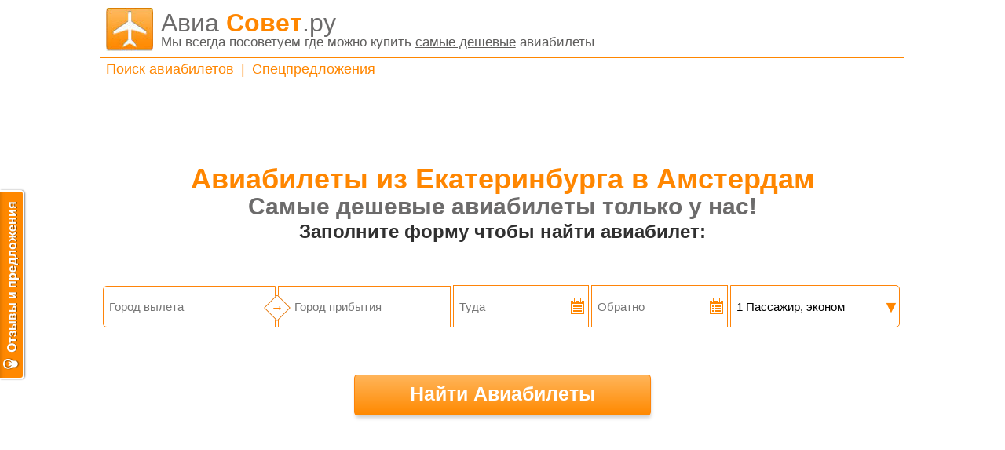

--- FILE ---
content_type: text/html
request_url: https://aviasovet.ru/aviabileti/ekaterinburg-amsterdam/
body_size: 12505
content:
             
	    
	       	   
    
   
               
   <!DOCTYPE html PUBLIC "-//W3C//DTD XHTML 1.0 Transitional//EN" "http://www.w3.org/TR/xhtml1/DTD/xhtml1-transitional.dtd">
<head>
<meta http-equiv="Content-Type" content="text/html; charset=UTF-8"/>
<meta name="description" content="авиабилеты в Амстердам из Екатеринбурга, из Екатеринбурга в Амстердам, стоимость авиабилетов Екатеринбург-Амстердам, билеты в Амстердам из Екатеринбурга, расписание рейсов Екатеринбург - Амстердам, цена билетов на самолет из Екатеринбурга в Амстердам, разница во времени между Екатеринбургом и Амстердамом">
<meta name="keywords" content="Дешевые авиабилеты из Екатеринбурга в Амстердам на АвиаСовет.ру Распродажа авиабилетов Екатеринбург – Амстердам, спецпредложения авиакомпаний, акции и скидки.">
<meta name="viewport" content="width=device-width, initial-scale=1.0">
<link rel="stylesheet" type="text/css" href="/promo/style-reset.css">
<link rel="stylesheet" type="text/css" href="/promo/style.css">
<link rel="stylesheet" type="text/css" href="/promo/style320.css">
<link rel="stylesheet" type="text/css" href="/promo/style567.css">
<link rel="stylesheet" type="text/css" href="/promo/style767.css">
<link rel="stylesheet" type="text/css" href="/promo/style1025.css">
<!--<script src="https://ajax.googleapis.com/ajax/libs/jquery/2.1.3/jquery.min.js"></script>-->
<script type="text/javascript" src="/promo/jquery.min.js"></script>
<script type="text/javascript" src="/promo/script.js"></script>
<script type="text/javascript" src="/promo/plugin.js"></script>
<link rel="shortcut icon" href="/favicon.ico" />
<title>Дешевые авиабилеты из Екатеринбурга - в Амстердам, распродажа и стоимость авиабилетов Екатеринбург SVX – Амстердам AMS на АвиаСовет.ру</title>


<script type="text/javascript">

  var _gaq = _gaq || [];
  _gaq.push(['_setAccount', 'UA-28097605-1']);
  _gaq.push(['_trackPageview']);

  (function() {
    var ga = document.createElement('script'); ga.type = 'text/javascript'; ga.async = true;
    ga.src = ('https:' == document.location.protocol ? 'https://ssl' : 'http://www') + '.google-analytics.com/ga.js';
    var s = document.getElementsByTagName('script')[0]; s.parentNode.insertBefore(ga, s);
  })();

</script>
<meta name="google-site-verification" content="xuDLWIzRpAhvIeJkTyxJlVybJnjfuzt3O5AhdDx4070" />


</head>
  <body>
  <div class="click_wrapper">
    <div class="wrapper">
      <div class="header">
        <a href="/" title="Дешевые авиабилеты"><span class="name">Авиа <strong>Совет</strong>.ру</span><br><span id="object_hide_2">Мы</span> <span class="capitalize">всегда</span> <span id="object_hide_2">посоветуем где </span><span id="object_hide">можно</span> <span id="object_hide_2">купить</span> <u><span id="object_hide">самые</span> дешевые</u> авиабилеты</a>
      </div>


      <!-- submenu id="submenu" -->
    <ul id="submenu" class="submenu">
      <li><a href="/" title="Поиск авиабилетов"><span id="object_hide_2">Поиск авиабилетов</a></span></li>
      <li><span id="object_hide_2">|</span></li>
      <li><a href="/page/1/#sales_list" title="Спецпредложения">Спецпредложения</a></li>
      <li class="sale_delimeter">|</li>
      <li class="sale_subscription"><a href="javascript:void(0)">Рассылка</a></li>
    </ul>

                
                              
    
               
    



    <!-- form  id="form" -->
    <form name="search_form" id="search_form" method="post" action="/core/hercules.php" target="_blank">
      <div id="form" class="form">
        <div class="intro">
          <h1 class="text_search_tickets"><span class="adv">Авиабилеты из Екатеринбурга в Амстердам</span><span class="org">Ищете дешевые авиабилеты?</span></h1>
          <h2 class="text_correct_website"><span class="adv">Самые дешевые авиабилеты только у нас!</span><span class="org">Вы попали на самый правильный сайт!</span></h2>
          <h3 class="text_cheap_tickets"><span class="adv">Заполните форму чтобы найти авиабилет:</span><span class="org">Самые дешевые авиабилеты только у нас!</span></h3>
          <h3 class="short_intro">Поиск авиабилетов:</h3>
        </div>
        <div class="data">
          <div id="outbound" class="regular_wrapper">
             <div class="title_wrapper">
               <p class="field_title">Город вылета:</p>
               <p class="mistake_title">Укажите город вылета:</p>
             </div>
             <div class="border">
               <input type="text" name="outbound_text_usr" id="outbound_city" placeholder="Город вылета" autocomplete="off">
               <a href="javascript:void(0)" class="clear_button">&times;</a>
               <a href="javascript:void(0)" id="reverse_search" class="reverse_icon"><div class="arrows"><span>&#8594;</span></div></a>
             </div>
          </div><!--

       --><div id="inbound" class="regular_wrapper">
             <div class="title_wrapper">
               <p class="field_title">Город прибытия:</p>
               <p class="mistake_title">Укажите город прибытия:</p>
             </div>
             <div class="border">
               <input type="text"  name="inbound_text_usr" id="inbound_city" placeholder="Город прибытия" autocomplete="off">
               <a href="javascript:void(0)" class="clear_button">&times;</a>
             </div>
          </div><!--

       --><div id="outbound_date" class="regular_wrapper">
             <div class="title_wrapper">
               <p class="field_title">Туда:</p>
               <p class="mistake_title">Укажите дату:</p>
             </div>
             <div class="border">
               <input type="text" id="outbound_dating" placeholder="Туда" autocomplete="off" readonly>
               <a href="javascript:void(0)" class="calendar_icon"></a>

               <!-- calendar -->
               <div class="popup">
                 <div class="pointer"></div>
                   <div class="border_wrapper">
                     <div class="close_header">
                       <div class="header_name">Дата вылета</div>
                       <a href="javascript:void(0)" class="close_button">&times;</a>
                     </div>
                     <div class="calendar">
                       <div class="month_header">
                         <div class="previous_month"></div>
                         <div class="month_name"></div>
                         <div class="next_month"></div>
                       </div>
                       <ul class="weekdays_names">
                         <li>пн</li><li>вт</li><li>ср</li><li>чт</li><li>пт</li><li>сб</li><li>вс</li>
                       </ul>

                       <ul class="calendar_body"></ul>
                     </div>
                   </div>
               </div>
               <!-- /calendar -->
             </div>
          </div><!--

       --><div id="inbound_date" class="regular_wrapper">
             <div class="title_wrapper">
               <p class="field_title">Обратно:</p>
               <p class="mistake_title">Укажите дату прилета:</p>
             </div>
             <div class="border">
               <input type="text" id="inbound_dating" placeholder="Обратно" autocomplete="off" readonly>
               <a href="javascript:void(0)" class="calendar_icon"></a>
               <a href="javascript:void(0)" id="cancel_inbound_date" class="cancel_date">&times;</a>

               <!-- calendar -->
               <div class="popup">
                 <div class="pointer"></div>
                   <div class="border_wrapper">
                     <div class="close_header">
                       <div class="header_name">Дата прилета</div>
                       <a href="javascript:void(0)" class="close_button">&times;</a>
                     </div>
                     <div class="calendar">
                       <div class="month_header">
                         <div class="previous_month"></div>
                         <div class="month_name"></div>
                         <div class="next_month"></div>
                       </div>
                       <ul class="weekdays_names">
                         <li>пн</li><li>вт</li><li>ср</li><li>чт</li><li>пт</li><li>сб</li><li>вс</li>
                       </ul>

                       <ul class="calendar_body"></ul>
                       <a href="javascript:void(0)" id="no_return_ticket" class="return_ticket" title="Кликните тут если вам нужен авиабилет только в одну сторону">Обратный билет мне не нужен</a>
                     </div>
                   </div>
               </div>
               <!-- /calendar -->
             </div>
          </div><!--

       --><div id="tickets" class="regular_wrapper">
             <p class="field_title">&nbsp;</p>
             <div class="border">
               <input type="text" id="passangers" value="1 Пассажир, эконом" autocomplete="off" readonly>
               <a href="javascript:void(0)" class="dropdown_list">&#x25BE;</a>

               <!-- passanger picker -->
               <div class="popup">
                 <div class="pointer"></div>
                   <div class="border_wrapper">
                     <div class="close_header">
                       <div class="header_name">Количество авиабилетов</div>
                       <a href="javascript:void(0)" class="close_button">&times;</a>
                     </div>
                     <div class="tickets">
                     <div class="option">
                       <div class="text">Взрослые</div>
                       <div id="adult_ticket" class="amount_picker">
                         <div id="adult_ticket_decrease" class="less_inactive"><span>-</span></div><!--
                      --><div class="amount">1</div><!--
                      --><div id="adult_ticket_increase" class="more_active"><a href="javascript:void(0)">+</a></div>
                       </div>
                     </div>

                     <div class="option">
                       <div class="text">Дети до 12 лет</div>
                       <div id="child_ticket" class="amount_picker">
                         <div id="child_ticket_decrease" class="less_inactive"><span>-</span></div><!--
                      --><div class="amount">0</div><!--
                      --><div id="child_ticket_increase" class="more_active"><a href="javascript:void(0)">+</a></div>
                       </div>
                     </div>

                     <div class="option">
                       <div class="text">Дети до 2 лет<p>без места</p></div>
                       <div id="infant_ticket" class="amount_picker">
                         <div id="infant_ticket_decrease" class="less_inactive"><span>-</span></div><!--
                      --><div class="amount">0</div><!--
                      --><div id="infant_ticket_increase" class="more_active"><a href="javascript:void(0)">+</a></div>
                       </div>
                     </div>

                     <div class="cabin">
                       <a href="javascript:void(0)" id="switch_cabin">
                         <div id="cabin" class="econom">&nbsp;</div>
                         <div class="cabin_text">Бизнес-класс</div>
                       </a>
                     </div>

                     <a href="javascript:void(0)" class="close_button amount_ready">Готово</a>
                   </div>
                 </div>
               </div>
               <!-- /passanger picker -->

             </div>



          </div>
        </div>

        <div class="button"><a href="javascript:void(0)" id="find_cheapest">Найти Авиабилеты</a></div>

        <input type="hidden" name="outbound_text_org" id="outbound_text" value="">
        <input type="hidden" name="outbound_iata" id="outbound_iata" value="">
        <input type="hidden" name="inbound_text_org" id="inbound_text" value="">
        <input type="hidden" name="inbound_iata" id="inbound_iata" value="">
        <input type="hidden" name="outbound_day" id="outbound_day" value="">
        <input type="hidden" name="outbound_month" id="outbound_month" value="">
        <input type="hidden" name="outbound_year" id="outbound_year" value="">
        <input type="hidden" name="inbound_day" id="inbound_day" value="">
        <input type="hidden" name="inbound_month" id="inbound_month" value="">
        <input type="hidden" name="inbound_year" id="inbound_year" value="">
        <input type="hidden" name="adults" id="adults" value="1">
        <input type="hidden" name="children" id="children" value="0">
        <input type="hidden" name="infants" id="infants" value="0">
        <input type="hidden" name="cabin_type" id="cabin_type" value="e">
        <input type="hidden" name="pid" id="pid" value="">
        <input type="hidden" name="source" id="source" value="form">

        <input type="hidden" name="screen_width" id="screen_width" value="">
        
        <script type="text/javascript">document.getElementById("screen_width").value = screen.width;</script>
        
      </div>
    </form>

     <!-- link map  id="link_map" -->

   
     <div id="link_map" class="link_map">
       <a href="/" id="object_hide" title="Дешевые авиабилеты">Дешевые авиабилеты</a>
       <span class="next_arrow" id="object_hide">&#8674;</span>
       <a href="/catalog-stran/" title="Страны">Страны</a>
       <span class="next_arrow">&#8674;</span>
       <a href="/aviabileti/rossiya/" title="Россия">Россия</a>
       <span class="next_arrow" id="object_hide">&#8674;</span>
       <a href="/aviabileti/ekaterinburg-goroda/" id="object_hide" title="из Екатеринбурга">из Екатеринбурга</a>
       <span class="next_arrow" id="object_hide">&#8674;</span>
       <span class="current_page" id="object_hide">из Екатеринбурга в Амстердам</span>
     </div>

   

      <!-- subscriber form -->
    <div id="subscribe" class="block">
      <h2><span class="section_number">1. </span> Подписка на распродажи авиабилетов</h2>
      <p>Авиакомпании ежемесячно делают скидки на свои авиабилеты. Размеры скидок могут доходить до 50%. Будьте первыми среди тех кто узнает, о начале распродажи авиабилетов. Начните экономить на авиабилетах!</p>
      <form name="subscribe_form" id="subscribe_form" method="post" action="">
        <div class="subscribe_wrap">
        <div id="page_intro" class="subscribe_page show">
          <h2>Сэкономьте до 50%. Подпишитесь на распродажи авиабилетов</h2>
          <div class="subcribe_email">
            <input type="text" name="textfield" placeholder="Распродажи на ваш емейл" id="user_email">
          </div>
          <a href="javascript:void(0)" onclick="subscribe_user()" class="subscribe_button">Подписаться</a>
        </div>

        <div id="page_result" class="subscribe_result">
          <h2 class="success">Вы успешно подписались на распродажи авиабилетов!</h2>
          <p>Но чтобы мы могли вам отсылать письма со скидками, вам нужно активировать ваш почтовый ящик.</p>
          <p>Письмо с инструкцией по активации мы выслали на указанный вами электронный адрес.</p>
          <a href="/mail/account.php" title="Кликните тут чтобы настроить направления рассылки" target="_blank">Я хочу указать направления по которым вы должны мне присылать распродажи</a>
        </div>

        <div id="page_wait" class="subscribe_wait">
          <h2>Пожалуйста подождите!</h2>
          <div id="escapingBallG">
            <div id="escapingBall_1" class="escapingBallG"></div>
          </div>
          <p class="subscribe_info">Идет добавление вашего электронного адреса в нашу базу</p>
        </div>

        <div id="page_mistake" class="subscribe_mistake">
          <h2 class="failure">Ошибка! Электронный адрес указан неверно!</h2>
          <a href="javascript:void(0)"class="reset_form">Исправить</a>
        </div>
      </div>
      </form>
    </div>
    <!-- /subscriber form -->

                                
    <!-- + predictions  id="prediction" -->
    <div id="prediction" class="block predictions">
      <h2><span class="section_number">2. </span>Прогноз распродаж авиабилетов из Екатеринбурга в Амстердам</h2>
      <p>Будут или нет распродажи в этом месяце? А в следующем? Стоит ли вообще ждать спецпредложений на авиабилеты Екатеринбург в Амстердам? На эти и другие вопросы вам пожет ответить ниже указанная таблица.</p>
      <div class="table prediction">
        <h3>Когда будет распродажа авиабилетов из Екатеринбурга в Амстердам?</h3>
        <div class="border_orange">
          <div class="subtitle">прогноз распродаж <span id="object_hide_2">на <span id="object_hide">следующие</span> 12 месяцев</span></div>
        </div>

        <div class="table_wrapper">
          <ul class="description">
            <li>- Прогноз распродаж авиабилетов создан при сотрудничестве с ведущими авиакомпаниями мира</li>
            <li>- Большую часть информации Авиа Совет.ру получает по эксклюзивным <u>инсайдерским</u> каналам.</li>
          </ul>

          <div class="line table_bg">
            <span class="month title">Мес<span id="object_hide_2">яц</span></span>
            <span class="text title">Вероятность распродажи <span id="object_hide_2">авиабилетов</span></span>
          </div>

                      <div class="line">
              <span class="month">фев<span id="object_hide">раль</span> <span id="object_hide_2">2026</span></span>
              <span class="text">Будьте первыми, ждем 1 распродажа.</span>
            </div>
                      <div class="line">
              <span class="month">мар<span id="object_hide">т</span> <span id="object_hide_2">2026</span></span>
              <span class="text">Не спешим с покупкой. Ждем 1 распродажа.</span>
            </div>
                      <div class="line">
              <span class="month">апр<span id="object_hide">ель</span> <span id="object_hide_2">2026</span></span>
              <span class="text">Распродаж будет не меньше 1. Ждем.</span>
            </div>
                      <div class="line">
              <span class="month">май<span id="object_hide"></span> <span id="object_hide_2">2026</span></span>
              <span class="text">Не спешите. Ожидается 1 распродажа.</span>
            </div>
                      <div class="line">
              <span class="month">июн<span id="object_hide">ь</span> <span id="object_hide_2">2026</span></span>
              <span class="text">Скорее всего будет почти 1 распродажа.</span>
            </div>
                      <div class="line">
              <span class="month">июл<span id="object_hide">ь</span> <span id="object_hide_2">2026</span></span>
              <span class="text">Ждем распродажу, возможно их будет 1.</span>
            </div>
                      <div class="line">
              <span class="month">авг<span id="object_hide">уст</span> <span id="object_hide_2">2026</span></span>
              <span class="text">Можно не спешить с покупкой билетов. 2 распродажи.</span>
            </div>
                      <div class="line">
              <span class="month">сен<span id="object_hide">тябрь</span> <span id="object_hide_2">2026</span></span>
              <span class="text">1 распродажа и шанс купить недорогие билеты.</span>
            </div>
                      <div class="line">
              <span class="month">окт<span id="object_hide">ябрь</span> <span id="object_hide_2">2026</span></span>
              <span class="text">Есть большой шанс, что распродаж будет 1.</span>
            </div>
                      <div class="line">
              <span class="month">ноя<span id="object_hide">брь</span> <span id="object_hide_2">2026</span></span>
              <span class="text">Стоит подождать. Скорее всего будет 2 распродажи.</span>
            </div>
                      <div class="line">
              <span class="month">дек<span id="object_hide">абрь</span> <span id="object_hide_2">2026</span></span>
              <span class="text">1 распродажа авиабилетов.</span>
            </div>
                      <div class="line">
              <span class="month">янв<span id="object_hide">арь</span> <span id="object_hide_2">2027</span></span>
              <span class="text">Ожидается 1 распродажа.</span>
            </div>
          
          <ul class="hints">
            <li><u>подсказка</u></li>
            <li><strong>левая колонка</strong> - название месяца</li>
            <li><strong>правая колонка</strong> - ожидаеммое количество распродаж и спецпредложений авиакомпаний на указанный месяц</li>
          </ul>
        </div>

        <div class="copyright"><img src="/promo/images/copyright.gif" width="89" height="12"></div>
      </div>
    </div>
      

      <!-- social share buttons -->

  
          <!-- calendar by year  id="calendar_year" -->
    <div id="calendar_year" class="block calendar_year">
      <h2><span class="section_number">3. </span>Стоимость авиабилетов из Екатеринбурга в Амстердам на следующие 12 месяцев</h2>
      <p>Когда авиабилеты Екатеринбург - Амстердам стоят дешевле всего? Когда лучше всего покупать авиабилеты? Какой самый дорогой и самый дешевый месяц для покупки? На эти и другие вопросы вам пожет ответить ниже указанная таблица.</p>
      <div class="table year">
        <h3>Стоимость авиабилетов из Екатеринбурга в Амстердам</h3>
        <div class="border_orange">
          <div class="subtitle">цены <span id="object_hide_2">на авиабилеты</span> на весь год</div>
        </div>

        <div class="table_wrapper">
          <ul class="description">
            <li>- В ниже указанной таблице приведены минимальные цены авиабилетов на следующие 12 месяцев.</li>
            <li>- Цены могут меняться в зависимости от того сколько осталось свободных мест.</li>
            <li>- Указанная цена является конечной ценой авиабилета и <u>включает все сборы.</u></li>
          </ul>

          <div class="line table_bg">
            <span class="one_way title">цена <span id="object_hide_2">авиабилета</span> <br>в одну сторону</span>
            <span class="month title"><span id="object_hide">Стоимость</span> <span id="object_hide_2">по </span>мес<span id="object_hide_2">яцам</span></span>
            <span class="two_ways title">цена <span id="object_hide_2">авиабилета</span> <br>в обе стороны</span>
          </div>

                                                                                                  
                                    
            <div class="line">
              <span class="one_way"><noindex><a href="/core/hercules.php?outbound_iata=SVX&inbound_iata=AMS&outbound_year=2026&outbound_month=1&outbound_day=1&adults=1&children=0&infants=0&cabin_type=e&source=hard_link" target="_blank" rel="nofollow">посмотреть <span id="object_hide">цену</span></a><br><span class="dates">1 фев 2026</span></noindex></span>
              <span class="month">фев<span id="object_hide">раль</span> <span id="object_hide_2">2026</span></span>
              <span class="two_ways"><noindex><a href="/core/hercules.php?outbound_iata=SVX&inbound_iata=AMS&outbound_year=2026&outbound_month=1&outbound_day=1&inbound_year=2026&inbound_month=1&inbound_day=8&adults=1&children=0&infants=0&cabin_type=e&source=hard_link" target="_blank" rel="nofollow">посмотреть <span id="object_hide">цену</span></a><br><span class="dates">1 фев - 8 фев 2026</span></noindex></span>
            </div>
                                                                                                  
                                    
            <div class="line">
              <span class="one_way"><noindex><a href="/core/hercules.php?outbound_iata=SVX&inbound_iata=AMS&outbound_year=2026&outbound_month=2&outbound_day=1&adults=1&children=0&infants=0&cabin_type=e&source=hard_link" target="_blank" rel="nofollow">посмотреть <span id="object_hide">цену</span></a><br><span class="dates">1 мар 2026</span></noindex></span>
              <span class="month">мар<span id="object_hide">т</span> <span id="object_hide_2">2026</span></span>
              <span class="two_ways"><noindex><a href="/core/hercules.php?outbound_iata=SVX&inbound_iata=AMS&outbound_year=2026&outbound_month=2&outbound_day=1&inbound_year=2026&inbound_month=2&inbound_day=8&adults=1&children=0&infants=0&cabin_type=e&source=hard_link" target="_blank" rel="nofollow">посмотреть <span id="object_hide">цену</span></a><br><span class="dates">1 мар - 8 мар 2026</span></noindex></span>
            </div>
                                                                                                  
                                    
            <div class="line">
              <span class="one_way"><noindex><a href="/core/hercules.php?outbound_iata=SVX&inbound_iata=AMS&outbound_year=2026&outbound_month=3&outbound_day=1&adults=1&children=0&infants=0&cabin_type=e&source=hard_link" target="_blank" rel="nofollow">посмотреть <span id="object_hide">цену</span></a><br><span class="dates">1 апр 2026</span></noindex></span>
              <span class="month">апр<span id="object_hide">ель</span> <span id="object_hide_2">2026</span></span>
              <span class="two_ways"><noindex><a href="/core/hercules.php?outbound_iata=SVX&inbound_iata=AMS&outbound_year=2026&outbound_month=3&outbound_day=1&inbound_year=2026&inbound_month=3&inbound_day=8&adults=1&children=0&infants=0&cabin_type=e&source=hard_link" target="_blank" rel="nofollow">посмотреть <span id="object_hide">цену</span></a><br><span class="dates">1 апр - 8 апр 2026</span></noindex></span>
            </div>
                                                                                                  
                                    
            <div class="line">
              <span class="one_way"><noindex><a href="/core/hercules.php?outbound_iata=SVX&inbound_iata=AMS&outbound_year=2026&outbound_month=4&outbound_day=1&adults=1&children=0&infants=0&cabin_type=e&source=hard_link" target="_blank" rel="nofollow">посмотреть <span id="object_hide">цену</span></a><br><span class="dates">1 мая 2026</span></noindex></span>
              <span class="month">май<span id="object_hide"></span> <span id="object_hide_2">2026</span></span>
              <span class="two_ways"><noindex><a href="/core/hercules.php?outbound_iata=SVX&inbound_iata=AMS&outbound_year=2026&outbound_month=4&outbound_day=1&inbound_year=2026&inbound_month=4&inbound_day=8&adults=1&children=0&infants=0&cabin_type=e&source=hard_link" target="_blank" rel="nofollow">посмотреть <span id="object_hide">цену</span></a><br><span class="dates">1 мая - 8 мая 2026</span></noindex></span>
            </div>
                                                                                                  
                                    
            <div class="line">
              <span class="one_way"><noindex><a href="/core/hercules.php?outbound_iata=SVX&inbound_iata=AMS&outbound_year=2026&outbound_month=5&outbound_day=1&adults=1&children=0&infants=0&cabin_type=e&source=hard_link" target="_blank" rel="nofollow">посмотреть <span id="object_hide">цену</span></a><br><span class="dates">1 июн 2026</span></noindex></span>
              <span class="month">июн<span id="object_hide">ь</span> <span id="object_hide_2">2026</span></span>
              <span class="two_ways"><noindex><a href="/core/hercules.php?outbound_iata=SVX&inbound_iata=AMS&outbound_year=2026&outbound_month=5&outbound_day=1&inbound_year=2026&inbound_month=5&inbound_day=8&adults=1&children=0&infants=0&cabin_type=e&source=hard_link" target="_blank" rel="nofollow">посмотреть <span id="object_hide">цену</span></a><br><span class="dates">1 июн - 8 июн 2026</span></noindex></span>
            </div>
                                                                                                  
                                    
            <div class="line">
              <span class="one_way"><noindex><a href="/core/hercules.php?outbound_iata=SVX&inbound_iata=AMS&outbound_year=2026&outbound_month=6&outbound_day=1&adults=1&children=0&infants=0&cabin_type=e&source=hard_link" target="_blank" rel="nofollow">посмотреть <span id="object_hide">цену</span></a><br><span class="dates">1 июл 2026</span></noindex></span>
              <span class="month">июл<span id="object_hide">ь</span> <span id="object_hide_2">2026</span></span>
              <span class="two_ways"><noindex><a href="/core/hercules.php?outbound_iata=SVX&inbound_iata=AMS&outbound_year=2026&outbound_month=6&outbound_day=1&inbound_year=2026&inbound_month=6&inbound_day=8&adults=1&children=0&infants=0&cabin_type=e&source=hard_link" target="_blank" rel="nofollow">посмотреть <span id="object_hide">цену</span></a><br><span class="dates">1 июл - 8 июл 2026</span></noindex></span>
            </div>
                                                                                                  
                                    
            <div class="line">
              <span class="one_way"><noindex><a href="/core/hercules.php?outbound_iata=SVX&inbound_iata=AMS&outbound_year=2026&outbound_month=7&outbound_day=1&adults=1&children=0&infants=0&cabin_type=e&source=hard_link" target="_blank" rel="nofollow">посмотреть <span id="object_hide">цену</span></a><br><span class="dates">1 авг 2026</span></noindex></span>
              <span class="month">авг<span id="object_hide">уст</span> <span id="object_hide_2">2026</span></span>
              <span class="two_ways"><noindex><a href="/core/hercules.php?outbound_iata=SVX&inbound_iata=AMS&outbound_year=2026&outbound_month=7&outbound_day=1&inbound_year=2026&inbound_month=7&inbound_day=8&adults=1&children=0&infants=0&cabin_type=e&source=hard_link" target="_blank" rel="nofollow">посмотреть <span id="object_hide">цену</span></a><br><span class="dates">1 авг - 8 авг 2026</span></noindex></span>
            </div>
                                                                                                  
                                    
            <div class="line">
              <span class="one_way"><noindex><a href="/core/hercules.php?outbound_iata=SVX&inbound_iata=AMS&outbound_year=2026&outbound_month=8&outbound_day=1&adults=1&children=0&infants=0&cabin_type=e&source=hard_link" target="_blank" rel="nofollow">посмотреть <span id="object_hide">цену</span></a><br><span class="dates">1 сен 2026</span></noindex></span>
              <span class="month">сен<span id="object_hide">тябрь</span> <span id="object_hide_2">2026</span></span>
              <span class="two_ways"><noindex><a href="/core/hercules.php?outbound_iata=SVX&inbound_iata=AMS&outbound_year=2026&outbound_month=8&outbound_day=1&inbound_year=2026&inbound_month=8&inbound_day=8&adults=1&children=0&infants=0&cabin_type=e&source=hard_link" target="_blank" rel="nofollow">посмотреть <span id="object_hide">цену</span></a><br><span class="dates">1 сен - 8 сен 2026</span></noindex></span>
            </div>
                                                                                                  
                                    
            <div class="line">
              <span class="one_way"><noindex><a href="/core/hercules.php?outbound_iata=SVX&inbound_iata=AMS&outbound_year=2026&outbound_month=9&outbound_day=1&adults=1&children=0&infants=0&cabin_type=e&source=hard_link" target="_blank" rel="nofollow">посмотреть <span id="object_hide">цену</span></a><br><span class="dates">1 окт 2026</span></noindex></span>
              <span class="month">окт<span id="object_hide">ябрь</span> <span id="object_hide_2">2026</span></span>
              <span class="two_ways"><noindex><a href="/core/hercules.php?outbound_iata=SVX&inbound_iata=AMS&outbound_year=2026&outbound_month=9&outbound_day=1&inbound_year=2026&inbound_month=9&inbound_day=8&adults=1&children=0&infants=0&cabin_type=e&source=hard_link" target="_blank" rel="nofollow">посмотреть <span id="object_hide">цену</span></a><br><span class="dates">1 окт - 8 окт 2026</span></noindex></span>
            </div>
                                                                                                  
                                    
            <div class="line">
              <span class="one_way"><noindex><a href="/core/hercules.php?outbound_iata=SVX&inbound_iata=AMS&outbound_year=2026&outbound_month=10&outbound_day=1&adults=1&children=0&infants=0&cabin_type=e&source=hard_link" target="_blank" rel="nofollow">посмотреть <span id="object_hide">цену</span></a><br><span class="dates">1 ноя 2026</span></noindex></span>
              <span class="month">ноя<span id="object_hide">брь</span> <span id="object_hide_2">2026</span></span>
              <span class="two_ways"><noindex><a href="/core/hercules.php?outbound_iata=SVX&inbound_iata=AMS&outbound_year=2026&outbound_month=10&outbound_day=1&inbound_year=2026&inbound_month=10&inbound_day=8&adults=1&children=0&infants=0&cabin_type=e&source=hard_link" target="_blank" rel="nofollow">посмотреть <span id="object_hide">цену</span></a><br><span class="dates">1 ноя - 8 ноя 2026</span></noindex></span>
            </div>
                                                                                                  
                                    
            <div class="line">
              <span class="one_way"><noindex><a href="/core/hercules.php?outbound_iata=SVX&inbound_iata=AMS&outbound_year=2026&outbound_month=11&outbound_day=1&adults=1&children=0&infants=0&cabin_type=e&source=hard_link" target="_blank" rel="nofollow">посмотреть <span id="object_hide">цену</span></a><br><span class="dates">1 дек 2026</span></noindex></span>
              <span class="month">дек<span id="object_hide">абрь</span> <span id="object_hide_2">2026</span></span>
              <span class="two_ways"><noindex><a href="/core/hercules.php?outbound_iata=SVX&inbound_iata=AMS&outbound_year=2026&outbound_month=11&outbound_day=1&inbound_year=2026&inbound_month=11&inbound_day=8&adults=1&children=0&infants=0&cabin_type=e&source=hard_link" target="_blank" rel="nofollow">посмотреть <span id="object_hide">цену</span></a><br><span class="dates">1 дек - 8 дек 2026</span></noindex></span>
            </div>
                                                                                                  
                                    
            <div class="line">
              <span class="one_way"><noindex><a href="/core/hercules.php?outbound_iata=SVX&inbound_iata=AMS&outbound_year=2027&outbound_month=0&outbound_day=1&adults=1&children=0&infants=0&cabin_type=e&source=hard_link" target="_blank" rel="nofollow">посмотреть <span id="object_hide">цену</span></a><br><span class="dates">1 янв 2027</span></noindex></span>
              <span class="month">янв<span id="object_hide">арь</span> <span id="object_hide_2">2027</span></span>
              <span class="two_ways"><noindex><a href="/core/hercules.php?outbound_iata=SVX&inbound_iata=AMS&outbound_year=2027&outbound_month=0&outbound_day=1&inbound_year=2027&inbound_month=0&inbound_day=8&adults=1&children=0&infants=0&cabin_type=e&source=hard_link" target="_blank" rel="nofollow">посмотреть <span id="object_hide">цену</span></a><br><span class="dates">1 янв - 8 янв 2027</span></noindex></span>
            </div>
          
          <ul class="hints">
            <li><u>подсказка</u></li>
            <li><strong>цена авиабилета в одну сторону</strong> - самая минимальная цена авиабилета только туда, цена включает все сборы</li>
            <li><strong>цена авиабилета обе стороны</strong> - самая минимальная цена авиабилета туда и обратно, цена конечная</li>
            <li><strong>стоимость по месяцам</strong> - цена авиабилета на самолет на указанный месяц</li>
            <li><strong>дата перелета</strong> - под каждой ценой указана дата для которой авиабилет действителен</li>
          </ul>
        </div>

        <div class="copyright"><img src="/promo/images/copyright.gif" width="89" height="12"></div>
      </div>
    </div>
  
  
  
                      
    <!-- + sales id="sales" -->
    <div id="sales" class="block sales">
      <h2><span class="section_number">4. </span>Свежие спецредложения на авиабилеты из Екатеринбурга в Амстердам</h2>
      <p><span class="copyright_text">Авиа Совет.ру</span> — проверяет спецпредложения по всем авиакомпаниям в риалтайме. А это значит, что чем чаще вы будет заходить на наш сайт тем больше шансов что вы сможете купить авиабилеты по дешевле. Проверка авиакомпаний на наличие новых спецпредложений происходит <strong>каждые 15 минут, 24 часа в сутки и без выходных. </strong><span class="update_countdown">Новые спецпредложения будут доступны через — <strong>1 час 35 минут 28 сек.</strong></span></p>
              
                                                                      

          <div class="table airport">
          <h3>Самые дешевые авиабилеты из Екатеринбурга в Амстердам</h3>
          <div class="border_orange">
            <div class="subtitle"><span id="object_hide_2">Спецпредложения от </span><span id="object_hide">авиакомпании </span>Alitalia</div>
          </div>

          <div class="sale_wrapper">
            <div class="info">
              <span class="sale_start">
                <p id="sale_dates_0">Распродажа <span id="object_hide_2">заканчивается</span><span id="object_show">до</span>: <strong>29 марта 2020</strong></p>
                <p id="trip_dates">Перелет <span id="object_hide_2">возможен</span>: <strong>1 сен 2020 – 31 авг 2021</strong></p>
                <script language="JavaScript">sale_countdown(0, '2020-03-29');</script>
              </span>

              <span class="airline_logo"><img src="/promo/images/logo/alitalia.gif" width="200" height="60"></span>
            </div>
            <div class="border_dashed"></div>

                                        <div class="line">
                <a href="/aviabileti/ekaterinburg-amsterdam/" class="direction" title="Авиабилеты Екатеринбург - Амстердам"><span class="sale_outbound"><strong>Екатеринбург</strong></span><span class="sale_arrows">&#8644;</span><span class="sale_inbound"><strong>Амстердам</strong></span></a>
                <span class="sale_price">от 42 697 руб.</span>
                <span class="sale_cabin">эконом</span>
                <span class="sale_rtn">туда-обратно</span>
                <span class="sale_link"><a href="/core/hercules.php?&outbound_iata=svx&inbound_iata=ams&outbound_year=2026&outbound_month=1&outbound_day=28&inbound_year=2026&inbound_month=2&inbound_day=4&adults=1&children=0&infants=0&cabin_type=e&source=hard_link" target="_blank" title="Найти и купить авиабилеты">найти и купить</a></span>
              </div>
            
            <ul class="conditions">
                              <li>- Цены на авиабилеты указаны <strong>с учетом</strong> топливных, государственных и аэропортовых <strong>сборов</strong>.</li>
                              <li>- Количество авиабилетов на каждом рейсе по данному тарифу ограничено.</li>
                              <li>- Курс расчета и цена в рублях могут меняться без предварительного уведомления.</li>
                          </ul>

          </div>

          <div class="final">
            <span class="copyright"><img src="/promo/images/copyright.gif" width="89" height="12"></span>
            <noindex><a href="http://www.alitalia.com/RU_EN/special_offers/index.aspx" target="_blank" rel="nofollow">Спецпредложение на<br>сайте авиакомпании</a></noindex>
          </div>
        </div>
        
                                                                      

          <div class="table airport">
          <h3>Самые дешевые авиабилеты из Екатеринбурга в Амстердам</h3>
          <div class="border_orange">
            <div class="subtitle"><span id="object_hide_2">Спецпредложения от </span><span id="object_hide">авиакомпании </span>Alitalia</div>
          </div>

          <div class="sale_wrapper">
            <div class="info">
              <span class="sale_start">
                <p id="sale_dates_1">Распродажа <span id="object_hide_2">заканчивается</span><span id="object_show">до</span>: <strong>19 февраля 2020</strong></p>
                <p id="trip_dates">Перелет <span id="object_hide_2">возможен</span>: <strong>12 фев 2020 – 28 мар 2020</strong></p>
                <script language="JavaScript">sale_countdown(1, '2020-02-19');</script>
              </span>

              <span class="airline_logo"><img src="/promo/images/logo/alitalia.gif" width="200" height="60"></span>
            </div>
            <div class="border_dashed"></div>

                                        <div class="line">
                <a href="/aviabileti/ekaterinburg-amsterdam/" class="direction" title="Авиабилеты Екатеринбург - Амстердам"><span class="sale_outbound"><strong>Екатеринбург</strong></span><span class="sale_arrows">&#8644;</span><span class="sale_inbound"><strong>Амстердам</strong></span></a>
                <span class="sale_price">от 39 889 руб.</span>
                <span class="sale_cabin">эконом</span>
                <span class="sale_rtn">туда-обратно</span>
                <span class="sale_link"><a href="/core/hercules.php?&outbound_iata=svx&inbound_iata=ams&outbound_year=2026&outbound_month=1&outbound_day=28&inbound_year=2026&inbound_month=2&inbound_day=4&adults=1&children=0&infants=0&cabin_type=e&source=hard_link" target="_blank" title="Найти и купить авиабилеты">найти и купить</a></span>
              </div>
            
            <ul class="conditions">
                              <li>- Цены на авиабилеты указаны <strong>с учетом</strong> топливных, государственных и аэропортовых <strong>сборов</strong>.</li>
                              <li>- Количество авиабилетов на каждом рейсе по данному тарифу ограничено.</li>
                              <li>- Курс расчета и цена в рублях могут меняться без предварительного уведомления.</li>
                          </ul>

          </div>

          <div class="final">
            <span class="copyright"><img src="/promo/images/copyright.gif" width="89" height="12"></span>
            <noindex><a href="http://www.alitalia.com/RU_EN/special_offers/index.aspx" target="_blank" rel="nofollow">Спецпредложение на<br>сайте авиакомпании</a></noindex>
          </div>
        </div>
        
                                                                      

          <div class="table airport">
          <h3>Самые дешевые авиабилеты из Екатеринбурга в Амстердам</h3>
          <div class="border_orange">
            <div class="subtitle"><span id="object_hide_2">Спецпредложения от </span><span id="object_hide">авиакомпании </span>Alitalia</div>
          </div>

          <div class="sale_wrapper">
            <div class="info">
              <span class="sale_start">
                <p id="sale_dates_2">Распродажа <span id="object_hide_2">заканчивается</span><span id="object_show">до</span>: <strong>20 октября 2019</strong></p>
                <p id="trip_dates">Перелет <span id="object_hide_2">возможен</span>: <strong>13 окт 2019 – 1 май 2020</strong></p>
                <script language="JavaScript">sale_countdown(2, '2019-10-20');</script>
              </span>

              <span class="airline_logo"><img src="/promo/images/logo/alitalia.gif" width="200" height="60"></span>
            </div>
            <div class="border_dashed"></div>

                                        <div class="line">
                <a href="/aviabileti/ekaterinburg-amsterdam/" class="direction" title="Авиабилеты Екатеринбург - Амстердам"><span class="sale_outbound"><strong>Екатеринбург</strong></span><span class="sale_arrows">&#8644;</span><span class="sale_inbound"><strong>Амстердам</strong></span></a>
                <span class="sale_price">от 41 257 руб.</span>
                <span class="sale_cabin">эконом</span>
                <span class="sale_rtn">туда-обратно</span>
                <span class="sale_link"><a href="/core/hercules.php?&outbound_iata=svx&inbound_iata=ams&outbound_year=2026&outbound_month=1&outbound_day=28&inbound_year=2026&inbound_month=2&inbound_day=4&adults=1&children=0&infants=0&cabin_type=e&source=hard_link" target="_blank" title="Найти и купить авиабилеты">найти и купить</a></span>
              </div>
            
            <ul class="conditions">
                              <li>- Цены на авиабилеты указаны <strong>с учетом</strong> топливных, государственных и аэропортовых <strong>сборов</strong>.</li>
                              <li>- Количество авиабилетов на каждом рейсе по данному тарифу ограничено.</li>
                              <li>- Курс расчета и цена в рублях могут меняться без предварительного уведомления.</li>
                          </ul>

          </div>

          <div class="final">
            <span class="copyright"><img src="/promo/images/copyright.gif" width="89" height="12"></span>
            <noindex><a href="http://www.alitalia.com/RU_EN/special_offers/index.aspx" target="_blank" rel="nofollow">Спецпредложение на<br>сайте авиакомпании</a></noindex>
          </div>
        </div>
        
                                                                      

          <div class="table airport">
          <h3>Самые дешевые авиабилеты из Екатеринбурга в Амстердам</h3>
          <div class="border_orange">
            <div class="subtitle"><span id="object_hide_2">Спецпредложения от </span><span id="object_hide">авиакомпании </span>Alitalia</div>
          </div>

          <div class="sale_wrapper">
            <div class="info">
              <span class="sale_start">
                <p id="sale_dates_3">Распродажа <span id="object_hide_2">заканчивается</span><span id="object_show">до</span>: <strong>26 сентября 2019</strong></p>
                <p id="trip_dates">Перелет <span id="object_hide_2">возможен</span>: <strong>19 сен 2019 – 28 мар 2020</strong></p>
                <script language="JavaScript">sale_countdown(3, '2019-09-26');</script>
              </span>

              <span class="airline_logo"><img src="/promo/images/logo/alitalia.gif" width="200" height="60"></span>
            </div>
            <div class="border_dashed"></div>

                                        <div class="line">
                <a href="/aviabileti/ekaterinburg-amsterdam/" class="direction" title="Авиабилеты Екатеринбург - Амстердам"><span class="sale_outbound"><strong>Екатеринбург</strong></span><span class="sale_arrows">&#8644;</span><span class="sale_inbound"><strong>Амстердам</strong></span></a>
                <span class="sale_price">от 42 276 руб.</span>
                <span class="sale_cabin">эконом</span>
                <span class="sale_rtn">туда-обратно</span>
                <span class="sale_link"><a href="/core/hercules.php?&outbound_iata=svx&inbound_iata=ams&outbound_year=2026&outbound_month=1&outbound_day=28&inbound_year=2026&inbound_month=2&inbound_day=4&adults=1&children=0&infants=0&cabin_type=e&source=hard_link" target="_blank" title="Найти и купить авиабилеты">найти и купить</a></span>
              </div>
            
            <ul class="conditions">
                              <li>- Цены на авиабилеты указаны <strong>с учетом</strong> топливных, государственных и аэропортовых <strong>сборов</strong>.</li>
                              <li>- Количество авиабилетов на каждом рейсе по данному тарифу ограничено.</li>
                              <li>- Курс расчета и цена в рублях могут меняться без предварительного уведомления.</li>
                          </ul>

          </div>

          <div class="final">
            <span class="copyright"><img src="/promo/images/copyright.gif" width="89" height="12"></span>
            <noindex><a href="http://www.alitalia.com/RU_EN/special_offers/index.aspx" target="_blank" rel="nofollow">Спецпредложение на<br>сайте авиакомпании</a></noindex>
          </div>
        </div>
        
                                                                      

          <div class="table airport">
          <h3>Самые дешевые авиабилеты из Екатеринбурга в Амстердам</h3>
          <div class="border_orange">
            <div class="subtitle"><span id="object_hide_2">Спецпредложения от </span><span id="object_hide">авиакомпании </span>Alitalia</div>
          </div>

          <div class="sale_wrapper">
            <div class="info">
              <span class="sale_start">
                <p id="sale_dates_4">Распродажа <span id="object_hide_2">заканчивается</span><span id="object_show">до</span>: <strong>11 августа 2019</strong></p>
                <p id="trip_dates">Перелет <span id="object_hide_2">возможен</span>: <strong>4 авг 2019 – 28 мар 2020</strong></p>
                <script language="JavaScript">sale_countdown(4, '2019-08-11');</script>
              </span>

              <span class="airline_logo"><img src="/promo/images/logo/alitalia.gif" width="200" height="60"></span>
            </div>
            <div class="border_dashed"></div>

                                        <div class="line">
                <a href="/aviabileti/ekaterinburg-amsterdam/" class="direction" title="Авиабилеты Екатеринбург - Амстердам"><span class="sale_outbound"><strong>Екатеринбург</strong></span><span class="sale_arrows">&#8644;</span><span class="sale_inbound"><strong>Амстердам</strong></span></a>
                <span class="sale_price">от 41 568 руб.</span>
                <span class="sale_cabin">эконом</span>
                <span class="sale_rtn">туда-обратно</span>
                <span class="sale_link"><a href="/core/hercules.php?&outbound_iata=svx&inbound_iata=ams&outbound_year=2026&outbound_month=1&outbound_day=28&inbound_year=2026&inbound_month=2&inbound_day=4&adults=1&children=0&infants=0&cabin_type=e&source=hard_link" target="_blank" title="Найти и купить авиабилеты">найти и купить</a></span>
              </div>
            
            <ul class="conditions">
                              <li>- Цены на авиабилеты указаны <strong>с учетом</strong> топливных, государственных и аэропортовых <strong>сборов</strong>.</li>
                              <li>- Количество авиабилетов на каждом рейсе по данному тарифу ограничено.</li>
                              <li>- Курс расчета и цена в рублях могут меняться без предварительного уведомления.</li>
                          </ul>

          </div>

          <div class="final">
            <span class="copyright"><img src="/promo/images/copyright.gif" width="89" height="12"></span>
            <noindex><a href="http://www.alitalia.com/RU_EN/special_offers/index.aspx" target="_blank" rel="nofollow">Спецпредложение на<br>сайте авиакомпании</a></noindex>
          </div>
        </div>
        
                                                                      

          <div class="table airport">
          <h3>Самые дешевые авиабилеты из Екатеринбурга в Амстердам</h3>
          <div class="border_orange">
            <div class="subtitle"><span id="object_hide_2">Спецпредложения от </span><span id="object_hide">авиакомпании </span>Alitalia</div>
          </div>

          <div class="sale_wrapper">
            <div class="info">
              <span class="sale_start">
                <p id="sale_dates_5">Распродажа <span id="object_hide_2">заканчивается</span><span id="object_show">до</span>: <strong>14 июля 2019</strong></p>
                <p id="trip_dates">Перелет <span id="object_hide_2">возможен</span>: <strong>7 июл 2019 – 15 дек 2019</strong></p>
                <script language="JavaScript">sale_countdown(5, '2019-07-14');</script>
              </span>

              <span class="airline_logo"><img src="/promo/images/logo/alitalia.gif" width="200" height="60"></span>
            </div>
            <div class="border_dashed"></div>

                                        <div class="line">
                <a href="/aviabileti/ekaterinburg-amsterdam/" class="direction" title="Авиабилеты Екатеринбург - Амстердам"><span class="sale_outbound"><strong>Екатеринбург</strong></span><span class="sale_arrows">&#8644;</span><span class="sale_inbound"><strong>Амстердам</strong></span></a>
                <span class="sale_price">от 42 843 руб.</span>
                <span class="sale_cabin">эконом</span>
                <span class="sale_rtn">туда-обратно</span>
                <span class="sale_link"><a href="/core/hercules.php?&outbound_iata=svx&inbound_iata=ams&outbound_year=2026&outbound_month=1&outbound_day=28&inbound_year=2026&inbound_month=2&inbound_day=4&adults=1&children=0&infants=0&cabin_type=e&source=hard_link" target="_blank" title="Найти и купить авиабилеты">найти и купить</a></span>
              </div>
            
            <ul class="conditions">
                              <li>- Цены на авиабилеты указаны <strong>с учетом</strong> топливных, государственных и аэропортовых <strong>сборов</strong>.</li>
                              <li>- Количество авиабилетов на каждом рейсе по данному тарифу ограничено.</li>
                              <li>- Курс расчета и цена в рублях могут меняться без предварительного уведомления.</li>
                          </ul>

          </div>

          <div class="final">
            <span class="copyright"><img src="/promo/images/copyright.gif" width="89" height="12"></span>
            <noindex><a href="http://www.alitalia.com/RU_EN/special_offers/index.aspx" target="_blank" rel="nofollow">Спецпредложение на<br>сайте авиакомпании</a></noindex>
          </div>
        </div>
        
                                                                      

          <div class="table airport">
          <h3>Самые дешевые авиабилеты из Екатеринбурга в Амстердам</h3>
          <div class="border_orange">
            <div class="subtitle"><span id="object_hide_2">Спецпредложения от </span><span id="object_hide">авиакомпании </span>Alitalia</div>
          </div>

          <div class="sale_wrapper">
            <div class="info">
              <span class="sale_start">
                <p id="sale_dates_6">Распродажа <span id="object_hide_2">заканчивается</span><span id="object_show">до</span>: <strong>5 июня 2019</strong></p>
                <p id="trip_dates">Перелет <span id="object_hide_2">возможен</span>: <strong>31 май 2019 – 15 дек 2019</strong></p>
                <script language="JavaScript">sale_countdown(6, '2019-06-05');</script>
              </span>

              <span class="airline_logo"><img src="/promo/images/logo/alitalia.gif" width="200" height="60"></span>
            </div>
            <div class="border_dashed"></div>

                                        <div class="line">
                <a href="/aviabileti/ekaterinburg-amsterdam/" class="direction" title="Авиабилеты Екатеринбург - Амстердам"><span class="sale_outbound"><strong>Екатеринбург</strong></span><span class="sale_arrows">&#8644;</span><span class="sale_inbound"><strong>Амстердам</strong></span></a>
                <span class="sale_price">от 41 994 руб.</span>
                <span class="sale_cabin">эконом</span>
                <span class="sale_rtn">туда-обратно</span>
                <span class="sale_link"><a href="/core/hercules.php?&outbound_iata=svx&inbound_iata=ams&outbound_year=2026&outbound_month=1&outbound_day=28&inbound_year=2026&inbound_month=2&inbound_day=4&adults=1&children=0&infants=0&cabin_type=e&source=hard_link" target="_blank" title="Найти и купить авиабилеты">найти и купить</a></span>
              </div>
            
            <ul class="conditions">
                              <li>- Цены на авиабилеты указаны <strong>с учетом</strong> топливных, государственных и аэропортовых <strong>сборов</strong>.</li>
                              <li>- Количество авиабилетов на каждом рейсе по данному тарифу ограничено.</li>
                              <li>- Курс расчета и цена в рублях могут меняться без предварительного уведомления.</li>
                          </ul>

          </div>

          <div class="final">
            <span class="copyright"><img src="/promo/images/copyright.gif" width="89" height="12"></span>
            <noindex><a href="http://www.alitalia.com/RU_EN/special_offers/index.aspx" target="_blank" rel="nofollow">Спецпредложение на<br>сайте авиакомпании</a></noindex>
          </div>
        </div>
        
                                                                      

          <div class="table airport">
          <h3>Самые дешевые авиабилеты из Екатеринбурга в Амстердам</h3>
          <div class="border_orange">
            <div class="subtitle"><span id="object_hide_2">Спецпредложения от </span><span id="object_hide">авиакомпании </span>Alitalia</div>
          </div>

          <div class="sale_wrapper">
            <div class="info">
              <span class="sale_start">
                <p id="sale_dates_7">Распродажа <span id="object_hide_2">заканчивается</span><span id="object_show">до</span>: <strong>9 апреля 2019</strong></p>
                <p id="trip_dates">Перелет <span id="object_hide_2">возможен</span>: <strong>2 апр 2019 – 30 июн 2019</strong></p>
                <script language="JavaScript">sale_countdown(7, '2019-04-09');</script>
              </span>

              <span class="airline_logo"><img src="/promo/images/logo/alitalia.gif" width="200" height="60"></span>
            </div>
            <div class="border_dashed"></div>

                                        <div class="line">
                <a href="/aviabileti/ekaterinburg-amsterdam/" class="direction" title="Авиабилеты Екатеринбург - Амстердам"><span class="sale_outbound"><strong>Екатеринбург</strong></span><span class="sale_arrows">&#8644;</span><span class="sale_inbound"><strong>Амстердам</strong></span></a>
                <span class="sale_price">от 42 843 руб.</span>
                <span class="sale_cabin">эконом</span>
                <span class="sale_rtn">туда-обратно</span>
                <span class="sale_link"><a href="/core/hercules.php?&outbound_iata=svx&inbound_iata=ams&outbound_year=2026&outbound_month=1&outbound_day=28&inbound_year=2026&inbound_month=2&inbound_day=4&adults=1&children=0&infants=0&cabin_type=e&source=hard_link" target="_blank" title="Найти и купить авиабилеты">найти и купить</a></span>
              </div>
            
            <ul class="conditions">
                              <li>- Цены на авиабилеты указаны <strong>с учетом</strong> топливных, государственных и аэропортовых <strong>сборов</strong>.</li>
                              <li>- Количество авиабилетов на каждом рейсе по данному тарифу ограничено.</li>
                              <li>- Курс расчета и цена в рублях могут меняться без предварительного уведомления.</li>
                          </ul>

          </div>

          <div class="final">
            <span class="copyright"><img src="/promo/images/copyright.gif" width="89" height="12"></span>
            <noindex><a href="http://www.alitalia.com/RU_EN/special_offers/index.aspx" target="_blank" rel="nofollow">Спецпредложение на<br>сайте авиакомпании</a></noindex>
          </div>
        </div>
        
                                                                      

          <div class="table airport">
          <h3>Самые дешевые авиабилеты из Екатеринбурга в Амстердам</h3>
          <div class="border_orange">
            <div class="subtitle"><span id="object_hide_2">Спецпредложения от </span><span id="object_hide">авиакомпании </span>Alitalia</div>
          </div>

          <div class="sale_wrapper">
            <div class="info">
              <span class="sale_start">
                <p id="sale_dates_8">Распродажа <span id="object_hide_2">заканчивается</span><span id="object_show">до</span>: <strong>13 февраля 2019</strong></p>
                <p id="trip_dates">Перелет <span id="object_hide_2">возможен</span>: <strong>21 янв 2019 – 30 июн 2019</strong></p>
                <script language="JavaScript">sale_countdown(8, '2019-02-13');</script>
              </span>

              <span class="airline_logo"><img src="/promo/images/logo/alitalia.gif" width="200" height="60"></span>
            </div>
            <div class="border_dashed"></div>

                                        <div class="line">
                <a href="/aviabileti/ekaterinburg-amsterdam/" class="direction" title="Авиабилеты Екатеринбург - Амстердам"><span class="sale_outbound"><strong>Екатеринбург</strong></span><span class="sale_arrows">&#8644;</span><span class="sale_inbound"><strong>Амстердам</strong></span></a>
                <span class="sale_price">от 44 767 руб.</span>
                <span class="sale_cabin">эконом</span>
                <span class="sale_rtn">туда-обратно</span>
                <span class="sale_link"><a href="/core/hercules.php?&outbound_iata=svx&inbound_iata=ams&outbound_year=2026&outbound_month=1&outbound_day=28&inbound_year=2026&inbound_month=2&inbound_day=4&adults=1&children=0&infants=0&cabin_type=e&source=hard_link" target="_blank" title="Найти и купить авиабилеты">найти и купить</a></span>
              </div>
            
            <ul class="conditions">
                              <li>- Цены на авиабилеты указаны <strong>с учетом</strong> топливных, государственных и аэропортовых <strong>сборов</strong>.</li>
                              <li>- Количество авиабилетов на каждом рейсе по данному тарифу ограничено.</li>
                              <li>- Курс расчета и цена в рублях могут меняться без предварительного уведомления.</li>
                          </ul>

          </div>

          <div class="final">
            <span class="copyright"><img src="/promo/images/copyright.gif" width="89" height="12"></span>
            <noindex><a href="http://www.alitalia.com/RU_EN/special_offers/index.aspx" target="_blank" rel="nofollow">Спецпредложение на<br>сайте авиакомпании</a></noindex>
          </div>
        </div>
        
                                                                      

          <div class="table airport">
          <h3>Самые дешевые авиабилеты из Екатеринбурга в Амстердам</h3>
          <div class="border_orange">
            <div class="subtitle"><span id="object_hide_2">Спецпредложения от </span><span id="object_hide">авиакомпании </span>Alitalia</div>
          </div>

          <div class="sale_wrapper">
            <div class="info">
              <span class="sale_start">
                <p id="sale_dates_9">Распродажа <span id="object_hide_2">заканчивается</span><span id="object_show">до</span>: <strong>19 декабря 2018</strong></p>
                <p id="trip_dates">Перелет <span id="object_hide_2">возможен</span>: <strong>9 дек 2018 – 11 апр 2019</strong></p>
                <script language="JavaScript">sale_countdown(9, '2018-12-19');</script>
              </span>

              <span class="airline_logo"><img src="/promo/images/logo/alitalia.gif" width="200" height="60"></span>
            </div>
            <div class="border_dashed"></div>

                                        <div class="line">
                <a href="/aviabileti/ekaterinburg-amsterdam/" class="direction" title="Авиабилеты Екатеринбург - Амстердам"><span class="sale_outbound"><strong>Екатеринбург</strong></span><span class="sale_arrows">&#8644;</span><span class="sale_inbound"><strong>Амстердам</strong></span></a>
                <span class="sale_price">от 43 702 руб.</span>
                <span class="sale_cabin">эконом</span>
                <span class="sale_rtn">туда-обратно</span>
                <span class="sale_link"><a href="/core/hercules.php?&outbound_iata=svx&inbound_iata=ams&outbound_year=2026&outbound_month=1&outbound_day=28&inbound_year=2026&inbound_month=2&inbound_day=4&adults=1&children=0&infants=0&cabin_type=e&source=hard_link" target="_blank" title="Найти и купить авиабилеты">найти и купить</a></span>
              </div>
            
            <ul class="conditions">
                              <li>- Цены на авиабилеты указаны <strong>с учетом</strong> топливных, государственных и аэропортовых <strong>сборов</strong>.</li>
                              <li>- Количество авиабилетов на каждом рейсе по данному тарифу ограничено.</li>
                              <li>- Курс расчета и цена в рублях могут меняться без предварительного уведомления.</li>
                          </ul>

          </div>

          <div class="final">
            <span class="copyright"><img src="/promo/images/copyright.gif" width="89" height="12"></span>
            <noindex><a href="http://www.alitalia.com/RU_EN/special_offers/index.aspx" target="_blank" rel="nofollow">Спецпредложение на<br>сайте авиакомпании</a></noindex>
          </div>
        </div>
              
    </div>

          
                              
    
    <!-- time id="time" -->
    <div id="time" class="block city_time">
        <h2><span class="section_number">5. </span>Сколько сейчас времени в Екатеринбурге и в Амстердаме?</h2>
        <p>Сколько времени между Екатеринбургом и Амстердамом? Какие часовые пояса у Екатеринбурга и Амстердама? На эти и на другие вопросы вам поможет ответить ниже указанная таблица.</p>
        <div class="table time">
          <h3>Разница во времени между Екатеринбургом и Амстердамом</h3>
          <div class="border_orange">
            <div class="subtitle">точное время в <span id="object_hide">указанных</span> городах <span id="object_hide_2">на данный момент</span></div>
          </div>

          <div class="line">
            <div class="outbound_city"><span id="object_hide">Сейчас </span>в Екатеринбурге<br><span class="world_time" id="outbound_zone_clock">20:44:22, вечер</span></div>
            <script language="JavaScript">zone_clock(+6, 'outbound_zone_clock');</script>
                          <div class="inbound_city"><span id="object_hide">Сейчас </span>в Амстердаме<br><span class="world_time" id="inbound_zone_clock">11:44:34, утро</span></div>
              <script language="JavaScript">zone_clock(+2, 'inbound_zone_clock');</script>
                      </div>

          <div class="time_line">Время в Екатеринбурге: +6 GMT, время в Амстердаме: +2 GMT</div>
                      <div class="time_line"><u>Разница</u> во времени между Екатеринбургом и Амстердамом: <strong>4 часа</strong></div>
          
          <div class="copyright"><img src="/promo/images/copyright.gif" width="89" height="12"></div>
        </div>
    </div>
  
          
                              
    
    <!-- airports id="airports" -->
    <div id="airports" class="block airports">
      <h2><span class="section_number">6. </span>Аэропорты Екатеринбурга и Амстердама</h2>
      <p>Как называются аэропорты в Екатеринбурге и Амстердаме? Как доехать до аэропорта Екатеринбурга или Амстердама? На эти и на другие вопросы вам поможет ответить ниже указанная таблица</p>
      <div class="table airport">
        <h3>Справочная информация по аэропортам Екатеринбурга и Амстердама</h3>
        <div class="border_orange">
          <div class="subtitle">названия и коды аэропортов</div>
        </div>

        <div class="table_wrapper">
          <ul class="description">
            <li>- ниже указанная информация включает: название аэропорта и код аэропорта IATA (указан в скобках серым цветом)</li>
            <li>- ссылку как добраться до указанного аэропорта</li>
          </ul>

                    <div class="airport_list">
            <p class="text"><strong>Аэропорты Екатеринбурга:</strong></p>

                          <ul>
                                  <li><a href="/airport/kolcovo/" title="Кольцово">Кольцово</a> (код SVX)</li>
                              </ul>
            
          </div>
          
                    <div class="airport_list">
            <p class="text"><strong>Аэропорты Амстердама:</strong></p>

                          <ul>
                                  <li><a href="/airport/sxipxol/">Схипхол</a> (код AMS)</li>
                              </ul>
                          <ul>
                                  <li><a href="/airport/amsterdam/">Амстердам</a> (код ZYA)</li>
                              </ul>
            
          </div>
                  </div>


        <div class="copyright"><img src="/promo/images/copyright.gif" width="89" height="12"></div>
      </div>
    </div>
  
  
      <!-- + fastlinks id="fastlinks" -->
    <div id="fastlinks" class="block fastlinks">
      <h2><span class="section_number">7. </span> Быстрые ссылки</h2>
      <p>В этом разделе вы найдете быстрые ссылки на самые популярные города и страны мира. Теперь переход на страницу нужного вам города займет считанные секунды. А время как говорится деньги и уж тем более когда это касается распродаж авиабилетов.</p>      <ul class="fastlinks_list">
        <li class="first_column">
          <div class="fastlink">
            <h3>Страны</h3>
            <p>
              <a href="/aviabileti/rossiya/" title="Дешевые авиабилеты в Россию">Россия</a> <a href="/aviabileti/chexiya/" title="Дешевые авиабилеты в Чехию">Чехия</a> <a href="/aviabileti/izrail/" title="Дешевые авиабилеты в Израиль">Израиль</a> <a href="/aviabileti/ispaniya/" title="Дешевые авиабилеты в Испанию">Испания</a> <a href="/aviabileti/avstriya/" title="Дешевые авиабилеты в Австрию">Австрия</a> <a href="/aviabileti/velikobritaniya/" title="Дешевые авиабилеты в Великобританию">Великобритания</a> <a href="/aviabileti/indiya/" title="Дешевые авиабилеты в Индию">Индия</a> <a href="/aviabileti/franciya/" title="Дешевые авиабилеты в Францию">Франция</a> <a href="/aviabileti/tailand/" title="Дешевые авиабилеты в Таиланд">Таиланд</a> <a href="/aviabileti/chernogoriya/" title="Дешевые авиабилеты в Черногорию">Черногория</a> <span id="object_hide_2"><a href="/aviabileti/germaniya/" title="Дешевые авиабилеты в Германию">Германия</a> <a href="/aviabileti/ukraina/" title="Дешевые авиабилеты в Украину">Украина</a> <a href="/aviabileti/turciya/" title="Дешевые авиабилеты в Турцию">Турция</a> <a href="/aviabileti/italiya/" title="Дешевые авиабилеты в Италию">Италия</a> <a href="/aviabileti/ssha/" title="Дешевые авиабилеты в США">США</a></span></p>
            <a href="/catalog-stran/" class="all_links" title="Все страны">Все страны</a>
          </div>
        </li>
        <li class="second_column">
          <div class="fastlink">
            <h3>Города</h3>
            <p><a href="/aviabileti/moskva/" title="Дешевые авиабилеты в Москву">Москва</a> <a href="/aviabileti/barselona/" title="Дешевые авиабилеты в Барселону">Барселона</a> <a href="/aviabileti/goa/" title="Дешевые авиабилеты в Гоа">Гоа</a> <a href="/aviabileti/london/" title="Дешевые авиабилеты в Лондон">Лондон</a> <a href="/aviabileti/milan/" title="Дешевые авиабилеты в Милан">Милан</a> <a href="/aviabileti/parizh/" title="Дешевые авиабилеты в Париж">Париж</a> <a href="/aviabileti/tel-aviv/" title="Дешевые авиабилеты в Тель-Авив">Тель-Авив</a> <a href="/aviabileti/bangkok/" title="Дешевые авиабилеты в Бангкок">Бангкок</a> <a href="/aviabileti/rim/" title="Дешевые авиабилеты в Рим">Рим</a> <a href="/aviabileti/nyujork/" title="Дешевые авиабилеты в Нью-Йорк">Нью-Йорк</a> <span id="object_hide_2"><a href="/aviabileti/praga/" title="Дешевые авиабилеты в Прагу">Прага</a> <a href="/aviabileti/myunxen/" title="Дешевые авиабилеты в Мюнхен">Мюнхен</a> <a href="/aviabileti/stambul/" title="Дешевые авиабилеты в Стамбул">Стамбул</a> <a href="/aviabileti/pxuket/" title="Дешевые авиабилеты в Пхукет">Пхукет</a> <a href="/aviabileti/sanktpeterburg/" title="Дешевые авиабилеты в Санкт-Петербург">Санкт-Петербург</a> <a href="/aviabileti/vena/" title="Дешевые авиабилеты в Вену">Вена</a> <a href="/aviabileti/simferopol/" title="Дешевые авиабилеты в Симферополь">Симферополь</a> <a href="/aviabileti/sochi/" title="Дешевые авиабилеты в Сочи">Сочи</a> <a href="/aviabileti/tivat/" title="Дешевые авиабилеты в Тиват">Тиват</a> <a href="/aviabileti/berlin/" title="Дешевые авиабилеты в Берлин">Берлин</a> <a href="/aviabileti/antaliya/" title="Дешевые авиабилеты в Анталью">Анталья</a></span></p>
            <a href="/catalog-gorodov/" class="all_links" title="Все города">Все города</a>
          </div>
        </li>
        <li class="third_column">
          <div class="fastlink">
            <h3>Авиакомпании</h3>
            <p><a href="/category/specpredlozheniya-ot-aviakompanii-lot/" title="Спецпредложения от авиакомпании LOТ">LOT</a> <a href="/category/specpredlozheniya-ot-aviakompanii-uralskie-avialinii/" title="Спецпредложения от авиакомпании Уральские авиалинии">Уральские авиалинии</a> <a href="/category/specpredlozheniya-ot-aviakompanii-aeroflot/" title="Спецпредложения от авиакомпании Aeroflot">Aeroflot</a> <a href="/category/specpredlozheniya-ot-aviakompanii-gtk-rossiya/" title="Спецпредложения от авиакомпании Россия">Россия</a> <a href="/category/specpredlozheniya-ot-aviakompanii-klm/" title="Спецпредложения от авиакомпании KLM">KLM</a> <a href="/category/specpredlozheniya-ot-aviakompanii-turkish-airlines/" title="Спецпредложения от авиакомпании Turkish Air">Turkish Air</a> <a href="/category/specpredlozheniya-ot-aviakompanii-air-france/" title="Спецпредложения от авиакомпании Air France">Air France</a> <a href="/category/specpredlozheniya-ot-aviakompanii-austrian-airlines/" title="Спецпредложения от авиакомпании Austrian Airlines">Austrian Airlines</a> <a href="/category/specpredlozheniya-ot-aviakompanii-utair/" title="Спецпредложения от авиакомпании ЮтЭйр">ЮтЭйр</a> <a href="/category/specpredlozheniya-ot-aviakompanii-airbaltic/" title="Спецпредложения от авиакомпании Air Baltic">Air Baltic</a> <a href="/category/specpredlozheniya-ot-aviakompanii-air-berlin/" title="Спецпредложения от авиакомпании Air Berlin">Air Berlin</a> <a href="/category/specpredlozheniya-ot-aviakompanii-alitalia/" title="Спецпредложения от авиакомпании Alitalia">Alitalia</a> <a href="/category/specpredlozheniya-ot-aviakompanii-lufthansa/" title="Спецпредложения от авиакомпании Lufthansa">Lufthansa</a> <a href="/category/specpredlozheniya-ot-aviakompanii-emirates/" title="Спецпредложения от авиакомпании Emirates">Emirates</a> <a href="/category/specpredlozheniya-ot-aviakompanii-s7/" title="Спецпредложения от авиакомпании S7">S7</a> <a href="/category/specpredlozheniya-ot-aviakompanii-czech-airlines/" title="Спецпредложения от авиакомпании Czech Air">Czech Air</a> <a href="/category/specpredlozheniya-ot-aviakompanii-swiss/" title="Спецпредложения от авиакомпании Swiss">Swiss</a></p>
          </div>
        </li>
        <li class="fourth_column">
          <div class="fastlink">
            <h3>Аэропорты</h3>
            <p><a href="/airport/vladivostok/" title="Аэропорт Владивосток">Владивосток</a> <a href="/airport/shonefeld/" title="Аэропорт Schoenefeld">Schoenefeld</a> <a href="/airport/pulkovo/" title="Аэропорт Пулково">Пулково</a> <a href="/airport/vnukovo/" title="Аэропорт Внуково">Внуково</a> <a href="/airport/volgograd/" title="Аэропорт Волгоград">Волгоград</a> <a href="/airport/kolcovo/" title="Аэропорт Кольцово">Кольцово</a> <a href="/airport/marko-polo/" title="Аэропорт Marco Polo">Marco Polo</a> <a href="/airport/fulsbyuttel/" title="Аэропорт Гамбург">Гамбург</a> <a href="/airport/domodedovo/" title="Аэропорт Домодедово">Домодедово</a> <a href="/airport/sheremetevo/" title="Аэропорт Шереметьево">Шереметьево</a> <a href="/airport/aeroport-bryusselya/" title="Брюссель">Брюссель</a> <a href="/airport/tolmachevo/" title="Толмачево">Толмачево</a> <a href="/airport/ufa/" title="Уфа">Уфа</a> <a href="/airport/kazan/" title="Казань">Казань</a> <a href="/airport/kurumoch/" title="Курумоч">Курумоч</a></p>
            <a href="/airport/" class="all_links" title="Все аэропорты">Все аэропорты</a>
          </div>
        </li>
      </ul>
    </div>

        <div class="footer">
        <p>&copy; 1999 - 2026 САМЫЕ ДЕШЕВЫЕ авиабилеты! Распродажи авиабилетов, акции и спецпредложения авиакомпаний на 2026 год! Скидки на авиабилеты! Контакты: <a href="mailto:vopros@aviasovet.ru" target="_top">Обратная связь</a></p>
      </div>
    </div>
  </div>


<!-- Subscribe -->
<script type="text/javascript" >
    function subscribe_user() {
      // validate email format
      if(validate_email(jQuery('#user_email').val()) == false) {
        show_page('page_mistake');
        return;
      }

      // show wait page
      show_page('page_wait');

      jQuery.post("/core/subscribe.php", {
        user_email: jQuery('#user_email').val(),
        op: 'subscribe'
      }, function(response){
        jQuery("#page_result").html(JSON.parse(response));
        show_page('page_result');
      });
    }

    function validate_email(email) {
      var re = /^(([^<>()[\]\\.,;:\s@\"]+(\.[^<>()[\]\\.,;:\s@\"]+)*)|(\".+\"))@((\[[0-9]{1,3}\.[0-9]{1,3}\.[0-9]{1,3}\.[0-9]{1,3}\])|(([a-zA-Z\-0-9]+\.)+[a-zA-Z]{2,}))$/;
      return re.test(email);
    }

    function show_page(id) {
      jQuery("#page_intro").removeClass("show");
      jQuery("#page_wait").removeClass("show");
      jQuery("#page_result").removeClass("show");
      jQuery("#page_mistake").removeClass("show");

      jQuery("#"+id).addClass("show");

    }

    jQuery('.wrapper').on('click', '.reset_form', function () {
      show_page('page_intro');
    });
</script>
<!-- /Subscribe -->

<!-- Yandex.Metrika counter -->
<script type="text/javascript" >
    (function (d, w, c) {
        (w[c] = w[c] || []).push(function() {
            try {
                w.yaCounter12193135 = new Ya.Metrika2({
                    id:12193135,
                    clickmap:true,
                    trackLinks:true,
                    accurateTrackBounce:true,
                    webvisor:true,
                    trackHash:true
                });
            } catch(e) { }
        });

        var n = d.getElementsByTagName("script")[0],
            s = d.createElement("script"),
            f = function () { n.parentNode.insertBefore(s, n); };
        s.type = "text/javascript";
        s.async = true;
        s.src = "https://mc.yandex.ru/metrika/tag.js";

        if (w.opera == "[object Opera]") {
            d.addEventListener("DOMContentLoaded", f, false);
        } else { f(); }
    })(document, window, "yandex_metrika_callbacks2");
</script>
<noscript><div><img src="https://mc.yandex.ru/watch/12193135" style="position:absolute; left:-9999px;" alt="" /></div></noscript>
<!-- /Yandex.Metrika counter -->

<!-- Reformal -->
<script type="text/javascript">
  if(screen.width > 768) {
    var reformalOptions = {
        project_id: 974059,
        project_host: "aviasovetru.reformal.ru",
        tab_orientation: "left",
        tab_indent: "50%",
        tab_bg_color: "#ff8800",
        tab_border_color: "#FFFFFF",
        tab_image_url: "https://tab.reformal.ru/T9GC0LfRi9Cy0Ysg0Lgg0L%252FRgNC10LTQu9C%252B0LbQtdC90LjRjw==/FFFFFF/2a94cfe6511106e7a48d0af3904e3090/left/1/tab.png",
        tab_border_width: 2
    };

    (function() {
        var script = document.createElement('script');
        script.type = 'text/javascript'; script.async = true;
        script.src = ('https:' == document.location.protocol ? 'https://' : 'http://') + 'media.reformal.ru/widgets/v3/reformal.js';
        document.getElementsByTagName('head')[0].appendChild(script);
    })();
  }
</script><noscript><a href="https://reformal.ru"><img src="https://media.reformal.ru/reformal.png" /></a><a href="https://aviasovetru.reformal.ru">Oтзывы и предложения для Авиа Совет.ру</a></noscript>
<!-- /Reformal -->


</body>
</html>
